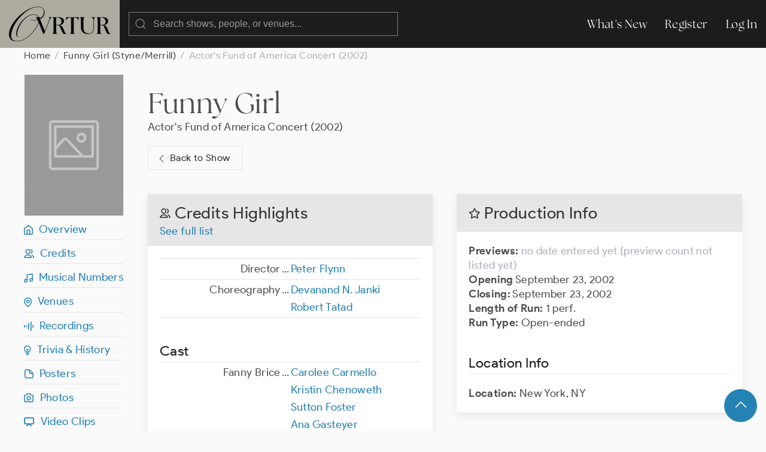

--- FILE ---
content_type: text/html; charset=UTF-8
request_url: https://ovrtur.com/production/2891207
body_size: 5752
content:
<!DOCTYPE html>
<html lang="en">
<head>
			<title>    Funny Girl (Actor&#039;s Fund of America Concert, 2002)
 | Ovrtur: Database of Musical Theatre History</title>
	
    
    <meta charset="utf-8">
    <meta name="viewport" content="width=device-width, initial-scale=1">

    
    <meta name="csrf-token" content="6NFN8C9civd0u6GE8kNgd3KkJBEByrNJK7Vwr0Cl">

	<link rel="stylesheet" href="https://ovrtur.com/css/glightbox.css" />
    <link rel="preload" as="style" href="https://ovrtur.com/build/assets/app-b70713bc.css" /><link rel="stylesheet" href="https://ovrtur.com/build/assets/app-b70713bc.css" />    

    <script src="https://ovrtur.com/js/uikit.js"></script>
    <script src="https://ovrtur.com/js/uikit-icons.js"></script>
	<script src="https://ovrtur.com/js/glightbox.js"></script>
    <script src="//code.jquery.com/jquery-latest.js"></script>
    <link href="//cdn.jsdelivr.net/npm/featherlight@1.7.14/release/featherlight.min.css" type="text/css" rel="stylesheet" />
    <script src="//cdn.jsdelivr.net/npm/featherlight@1.7.14/release/featherlight.min.js" type="text/javascript" charset="utf-8"></script>

    
	
	    <link rel="canonical" href="https://ovrtur.com/production/2891207"/>

	
	<script>
		(function(i,s,o,g,r,a,m){i['GoogleAnalyticsObject']=r;i[r]=i[r]||function(){
		(i[r].q=i[r].q||[]).push(arguments)},i[r].l=1*new Date();a=s.createElement(o),
		m=s.getElementsByTagName(o)[0];a.async=1;a.src=g;m.parentNode.insertBefore(a,m)
		})(window,document,'script','https://www.google-analytics.com/analytics.js','ga');

		ga('create', 'UA-3057437-12', 'auto');
		ga('send', 'pageview');

	</script>

</head>
<body id="top">



	
	<div id="offcanvas-nav" uk-offcanvas="overlay: true; mode: push;">
	    <div class="uk-offcanvas-bar">

	        <ul class="uk-nav uk-nav-default">
	            <li class="uk-parent">
	                <a href="https://ovrtur.com/whats-new">What's New</a>
	            </li>
	        </ul>

	    </div>
	</div>
	


	
	<div class="navbar_position" uk-sticky="sel-target: .uk-navbar-container; cls-active: uk-navbar-sticky">
		<nav class="uk-navbar-container" uk-navbar>
		    <div class="uk-navbar-left">

				<a class="uk-margin-small-left uk-hidden@m" uk-toggle="target: #offcanvas-nav" uk-icon="menu"></a>

		        <a class="uk-navbar-item uk-logo" href="https://ovrtur.com"><img src="https://ovrtur.com/img/Ovrtur_Logo.svg"></a>

		        <div class="uk-navbar-item">
					<form action="https://ovrtur.com/search-results" method="get" class="uk-search uk-search-default uk-width-large@m uk-width-expand@s">
					    <span uk-search-icon></span>
					    <input class="uk-search-input" type="search" name="search" placeholder="Search shows, people, or venues...">
					</form>
		        </div>

		    </div>

		    <div class="uk-navbar-right uk-visible@m">
		        <ul class="uk-navbar-nav">
                    <li><a href="https://ovrtur.com/whats-new">What's New</a></li>

                                        
                    			            <li><a href="https://ovrtur.com/register">Register</a></li>
			            <li><a href="https://ovrtur.com/login">Log In</a></li>
		            		                                		        </ul>
		    </div>
		</nav>
	</div>
	



    


	
	
    
    <div class="uk-container uk-container-expand uk-margin-bottom" id="top">

        
        <ul class="uk-breadcrumb">
            <li><a href="https://ovrtur.com">Home</a></li>
            <li><a href="https://ovrtur.com/show/119607">Funny Girl (Styne/Merrill)</a></li>
                        <li><span>Actor's Fund of America Concert (2002)</span></li>
        </ul>

        
        <div uk-grid>

            
            <div class="uk-width-1-6 uk-visible@m">

                <div class="hero_image_container uk-text-center uk-margin-small-bottom">
                                            <img src="https://ovrtur.com/img/rectangular.png" class="rectangular">
                    
                    

                                    </div>

                <div uk-sticky="offset: 95">

                    
                    <ul class="uk-list uk-list-divider">
                        <li><a href="#top" uk-scroll><i class="iconfont ovrtur-home"></i>&ensp;Overview</a></li>
<li><a href="#top" uk-scroll><i class="iconfont ovrtur-users"></i>&ensp;Credits</a></li>
    <li><a href="#musical-numbers" uk-scroll><i class="iconfont ovrtur-music"></i>&ensp;Musical Numbers</a></li>
    <li><a href="#venues" uk-scroll><i class="iconfont ovrtur-location"></i>&ensp;Venues</a></li>
    <li><a href="#recordings" uk-scroll><i class="iconfont ovrtur-soundwave"></i>&ensp;Recordings</a></li>
<li><a href="#trivia"><i class="iconfont ovrtur-lightbulb"></i>&ensp;Trivia & History</a></li>
    <li><a href="#posters" uk-scroll><i class="iconfont ovrtur-document"></i>&ensp;Posters</a></li>
    <li><a href="#photos" uk-scroll><i class="iconfont ovrtur-camera"></i>&ensp;Photos</a></li>
    <li><a href="#video-clips" uk-scroll><i class="iconfont ovrtur-television"></i>&ensp;Video Clips</a></li>
    <li><a href="#audio-clips" uk-scroll><i class="iconfont ovrtur-headphones"></i>&ensp;Audio Clips</a></li>



                    </ul>
                </div>

            </div>
            


            
            <div class="uk-width-1-1@s uk-width-5-6@m">


                <div class="uk-margin-medium-bottom">
                    <h1 class="uk-margin-top uk-margin-remove-bottom"><a
                                href="https://ovrtur.com/show/119607"
                                class="title">Funny Girl</a></h1>

                    
                                            <p class="uk-margin-remove"><a href="https://ovrtur.com/production/2891207"
                                                       class="title">Actor's Fund of America Concert (2002)</a></p>
                    
                    
                    <p><a href="https://ovrtur.com/show/119607" class="uk-button uk-button-default" style="padding-left: 12px; padding-right: 20px;"><span uk-icon="chevron-left"></span> Back to Show</a></p>

                    
                </div>

                <div uk-grid>

                    
                    <div class="uk-width-1-2@m">


                        
                        <div class="uk-hidden@m">
                            <div class="uk-card uk-card-default uk-card-small uk-margin-medium-bottom">
    <div class="uk-card-header">
        <h2 class="uk-card-title uk-margin-remove-bottom"><i class="iconfont ovrtur-star"></i> Production Info

        	
        	
        </h2>
    </div>
    <div class="uk-card-body">


	    

		
		<p>

		
		
					<span class="text_bold">Previews:</span>

			
                            <span class="text_light_gray">no date entered yet</span>
            
			<span class="text_light_gray">(preview count not listed yet)</span><br>
		
		
					<span class="text_bold">Opening</span>

			
                            September 23, 2002
            
			<br>
		
		
					<span class="text_bold">Closing:</span>

			
                            September 23, 2002
            
			<br>

			
			<span class="text_bold">Length of Run:</span>


							1 perf.
			
			<br>

			
			<span class="text_bold">Run Type:</span>

									Open-ended
				
				

				
				
			</p>

			
							<h3 class="uk-heading-divider">Location Info</h3>
				<p>

									<span class="text_bold">Location:</span>

													New York, NY
						
													
			</p>

		
    </div>
</div>
                        </div>


                        
                        <div class="uk-card uk-card-default uk-card-small uk-margin-medium-bottom">
                            <div class="uk-card-header">
                                <h2 class="uk-card-title uk-margin-remove-bottom"><i class="iconfont ovrtur-users"></i>
                                    Credits

                                                                            Highlights
                                    
                                </h2>

                                                                    <p class="uk-margin-remove-top"><a
                                                href="https://ovrtur.com/production/2891207/credits">See full
                                            list</a></p>
                                                            </div>
                            <div class="uk-card-body">

                                
                                                                    <table class="uk-table uk-table-divider uk-table-small uk-margin-remove-top table_top_border">
                                        <tbody>

                                                                                    <tr>
    <td class="uk-width-1-2">
        <div class="uk-float-right">...</div>
        <div class="uk-text-right margin_right15px">

			
			

		
					Director

            
            		

		
		
        </div>
    </td>
    <td class="uk-width-1-2">

    	<ul class="uk-list">
			                				<li>
					
					

					
                                            <a href="https://ovrtur.com/biography/10131851">Peter Flynn</a>
                    

					
					
                    
					
									</li>

			    	</ul>

	</td>
</tr>
                                                                                    <tr>
    <td class="uk-width-1-2">
        <div class="uk-float-right">...</div>
        <div class="uk-text-right margin_right15px">

			
			

		
					Choreography

            
            		

		
		
        </div>
    </td>
    <td class="uk-width-1-2">

    	<ul class="uk-list">
			                				<li>
					
					

					
                                            <a href="https://ovrtur.com/biography/10115590">Devanand N. Janki</a>
                    

					
					
                    
					
									</li>

			                				<li>
					
					

					
                                            <a href="https://ovrtur.com/biography/10135964">Robert Tatad</a>
                    

					
					
                    
					
									</li>

			    	</ul>

	</td>
</tr>
                                        
                                        </tbody>
                                    </table>
                                
                                
                                                                    <h3 class="uk-heading-divider uk-margin-remove-bottom">Cast

                                        
                                    </h3>

                                    <table class="uk-table uk-table-divider uk-table-small uk-margin-remove-top">
                                        <tbody>

                                                                                    <tr>
    <td class="uk-width-1-2">
        <div class="uk-float-right">...</div>
        <div class="uk-text-right margin_right15px">

			
			

		
					Fanny Brice

            
            		

		
		
        </div>
    </td>
    <td class="uk-width-1-2">

    	<ul class="uk-list">
			                				<li>
					
					

					
                                            <a href="https://ovrtur.com/biography/10219818">Carolee Carmello</a>
                    

					
					
                    
					
									</li>

			                				<li>
					
					

					
                                            <a href="https://ovrtur.com/biography/10122115">Kristin Chenoweth</a>
                    

					
					
                    
					
									</li>

			                				<li>
					
					

					
                                            <a href="https://ovrtur.com/biography/10129204">Sutton Foster</a>
                    

					
					
                    
					
									</li>

			                				<li>
					
					

					
                                            <a href="https://ovrtur.com/biography/10131455">Ana Gasteyer</a>
                    

					
					
                    
					
									</li>

			                				<li>
					
					

					
                                            <a href="https://ovrtur.com/biography/10130506">Whoopi Goldberg</a>
                    

					
					
                    
					
									</li>

			                				<li>
					
					

					
                                            <a href="https://ovrtur.com/biography/10134377">Spencer Kayden</a>
                    

					
					
                    
					
									</li>

			                				<li>
					
					

					
                                            <a href="https://ovrtur.com/biography/10119391">Jane Krakowski</a>
                    

					
					
                    
					
									</li>

			                				<li>
					
					

					
                                            <a href="https://ovrtur.com/biography/10121303">Judy Kuhn</a>
                    

					
					
                    
					
									</li>

			                				<li>
					
					

					
                                            <a href="https://ovrtur.com/biography/10122150">LaChanze</a>
                    

					
					
                    
					
									</li>

			                				<li>
					
					

					
                                            <a href="https://ovrtur.com/biography/10135973">Ricki Lake</a>
                    

					
					
                    
					
									</li>

			                				<li>
					
					

					
                                            <a href="https://ovrtur.com/biography/10111811">Andrea Martin</a>
                    

					
					
                    
					
									</li>

			                				<li>
					
					

					
                                            <a href="https://ovrtur.com/biography/10118671">Idina Menzel</a>
                    

					
					
                    
					
									</li>

			                				<li>
					
					

					
                                            <a href="https://ovrtur.com/biography/10133920">Julia Murney</a>
                    

					
					
                    
					
									</li>

			                				<li>
					
					

					
                                            <a href="https://ovrtur.com/biography/10112596">Bebe Neuwirth</a>
                    

					
					
                    
					
									</li>

			                				<li>
					
					

					
                                            <a href="https://ovrtur.com/biography/10111617">Alice Playten</a>
                    

					
					
                    
					
									</li>

			                				<li>
					
					

					
                                            <a href="https://ovrtur.com/biography/10122711">Lillias White</a>
                    

					
					
                    
					
									</li>

			    	</ul>

	</td>
</tr>
                                                                                    <tr>
    <td class="uk-width-1-2">
        <div class="uk-float-right">...</div>
        <div class="uk-text-right margin_right15px">

			
			

		
					Nick Arnstein

            
            		

		
		
        </div>
    </td>
    <td class="uk-width-1-2">

    	<ul class="uk-list">
			                				<li>
					
					

					
                                            <a href="https://ovrtur.com/biography/10132552">Peter Gallagher (i)</a>
                    

					
					
                    
					
									</li>

			    	</ul>

	</td>
</tr>
                                                                                    <tr>
    <td class="uk-width-1-2">
        <div class="uk-float-right">...</div>
        <div class="uk-text-right margin_right15px">

			
			

		
					Mrs. Brice

            
            		

		
		
        </div>
    </td>
    <td class="uk-width-1-2">

    	<ul class="uk-list">
			                				<li>
					
					

					
                                            <a href="https://ovrtur.com/biography/10121717">Kaye Ballard</a>
                    

					
					
                    
					
									</li>

			    	</ul>

	</td>
</tr>
                                                                                    <tr>
    <td class="uk-width-1-2">
        <div class="uk-float-right">...</div>
        <div class="uk-text-right margin_right15px">

			
			

		
					Eddie Ryan

            
            		

		
		
        </div>
    </td>
    <td class="uk-width-1-2">

    	<ul class="uk-list">
			                				<li>
					
					

					
                                            <a href="https://ovrtur.com/biography/10120823">John Scherer</a>
                    

					
					
                    
					
									</li>

			    	</ul>

	</td>
</tr>
                                                                                    <tr>
    <td class="uk-width-1-2">
        <div class="uk-float-right">...</div>
        <div class="uk-text-right margin_right15px">

			
			

		
					Florenz Ziegfeld Jr.

            
            		

		
		
        </div>
    </td>
    <td class="uk-width-1-2">

    	<ul class="uk-list">
			                				<li>
					
					

					
                                            <a href="https://ovrtur.com/biography/10122490">Len Cariou</a>
                    

					
					
                    
					
									</li>

			    	</ul>

	</td>
</tr>
                                                                                    <tr>
    <td class="uk-width-1-2">
        <div class="uk-float-right">...</div>
        <div class="uk-text-right margin_right15px">

			
			

		
					Mrs. Strakosh

            
            		

		
		
        </div>
    </td>
    <td class="uk-width-1-2">

    	<ul class="uk-list">
			                				<li>
					
					

					
                                            <a href="https://ovrtur.com/biography/10123393">Marcia Lewis Bryan</a>
                    

					
					
                    
					
									</li>

			    	</ul>

	</td>
</tr>
                                                                                    <tr>
    <td class="uk-width-1-2">
        <div class="uk-float-right">...</div>
        <div class="uk-text-right margin_right15px">

			
			

		
					Tom Keeney

            
            		

		
		
        </div>
    </td>
    <td class="uk-width-1-2">

    	<ul class="uk-list">
			                				<li>
					
					

					
                                            <a href="https://ovrtur.com/biography/10117328">Gary Beach</a>
                    

					
					
                    
					
									</li>

			    	</ul>

	</td>
</tr>
                                                                                    <tr>
    <td class="uk-width-1-2">
        <div class="uk-float-right">...</div>
        <div class="uk-text-right margin_right15px">

			
			

		
					Introduction

            
            		

		
		
        </div>
    </td>
    <td class="uk-width-1-2">

    	<ul class="uk-list">
			                				<li>
					
					

					
                                            <a href="https://ovrtur.com/biography/10135980">Liz Smith</a>
                    

					
					
                    
					
									</li>

			    	</ul>

	</td>
</tr>
                                                                                    <tr>
    <td class="uk-width-1-2">
        <div class="uk-float-right">...</div>
        <div class="uk-text-right margin_right15px">

			
			

		
					Ensemble/Other Roles

            
            		

		
		
        </div>
    </td>
    <td class="uk-width-1-2">

    	<ul class="uk-list">
			                				<li>
					
					

					
                                            <a href="https://ovrtur.com/biography/10135981">John Paul Almon</a>
                    

					
					
                    
					
									</li>

			                				<li>
					
					

					
                                            <a href="https://ovrtur.com/biography/10133924">Farah Alvin</a>
                    

					
					
                    
					
									</li>

			                				<li>
					
					

					
                                            <a href="https://ovrtur.com/biography/10135983">Mary Birdsong</a>
                    

					
					
                    
					
									</li>

			                				<li>
					
					

					
                                            <a href="https://ovrtur.com/biography/10120451">John Bolton</a>
                    

					
					
                    
					
									</li>

			                				<li>
					
					

					
                                            <a href="https://ovrtur.com/biography/10135985">Steven Brinberg</a>
                    

					
					
                    
					
									</li>

			                				<li>
					
					

					
                                            <a href="https://ovrtur.com/biography/10112883">Bill Burns</a>
                    

					
					
                    
					
									</li>

			                				<li>
					
					

					
                                            <a href="https://ovrtur.com/biography/10135986">Robin Byrd</a>
                    

					
					
                    
					
									</li>

			                				<li>
					
					

					
                                            <a href="https://ovrtur.com/biography/10125791">Paul Castree</a>
                    

					
					
                    
					
									</li>

			                				<li>
					
					

					
                                            <a href="https://ovrtur.com/biography/10135060">Kate Coffman-Lloyd</a>
                    

					
					
                    
					
									</li>

			                				<li>
					
					

					
                                            <a href="https://ovrtur.com/biography/10119495">Jason Danieley</a>
                    

					
					
                    
					
									</li>

			                				<li>
					
					

					
                                            <a href="https://ovrtur.com/biography/10135987">Edie</a>
                    

					
					
                    
					
									</li>

			                				<li>
					
					

					
                                            <a href="https://ovrtur.com/biography/10134007">Robert Fowler</a>
                    

					
					
                    
					
									</li>

			                				<li>
					
					

					
                                            <a href="https://ovrtur.com/biography/10122343">Laurie Gamache</a>
                    

					
					
                    
					
									</li>

			                				<li>
					
					

					
                                            <a href="https://ovrtur.com/biography/10130921">Deidre Goodwin</a>
                    

					
					
                    
					
									</li>

			                				<li>
					
					

					
                                            <a href="https://ovrtur.com/biography/10131066">Peter Gregus</a>
                    

					
					
                    
					
									</li>

			                				<li>
					
					

					
                                            <a href="https://ovrtur.com/biography/10135990">Jamie Harris</a>
                    

					
					
                    
					
									</li>

			                				<li>
					
					

					
                                            <a href="https://ovrtur.com/biography/10128077">Sam Harris</a>
                    

					
					
                    
					
									</li>

			                				<li>
					
					

					
                                            <a href="https://ovrtur.com/biography/10135991">Stacey Todd Holt</a>
                    

					
					
                    
					
									</li>

			                				<li>
					
					

					
                                            <a href="https://ovrtur.com/biography/10177861">Mary Ann Hu</a>
                    

					
					
                    
					
									</li>

			                				<li>
					
					

					
                                            <a href="https://ovrtur.com/biography/10133956">Naomi Kakuk</a>
                    

					
					
                    
					
									</li>

			                				<li>
					
					

					
                                            <a href="https://ovrtur.com/biography/10133958">Damian Keenan</a>
                    

					
					
                    
					
									</li>

			                				<li>
					
					

					
                                            <a href="https://ovrtur.com/biography/10126960">Richard Kind</a>
                    

					
					
                    
					
									</li>

			                				<li>
					
					

					
                                            <a href="https://ovrtur.com/biography/10111300">Adriane Lenox</a>
                    

					
					
                    
					
									</li>

			                				<li>
					
					

					
                                            <a href="https://ovrtur.com/biography/10135996">Sara Lepere</a>
                    

					
					
                    
					
									</li>

			                				<li>
					
					

					
                                            <a href="https://ovrtur.com/biography/10133967">David McKeown</a>
                    

					
					
                    
					
									</li>

			                				<li>
					
					

					
                                            <a href="https://ovrtur.com/biography/10135998">Varla Jean Merman</a>
                    

					
					
                    
					
									</li>

			                				<li>
					
					

					
                                            <a href="https://ovrtur.com/biography/10128763">Stephanie Mills</a>
                    

					
					
                    
					
									</li>

			                				<li>
					
					

					
                                            <a href="https://ovrtur.com/biography/10113248">Brad Musgrove</a>
                    

					
					
                    
					
									</li>

			                				<li>
					
					

					
                                            <a href="https://ovrtur.com/biography/10113249">Brad Oscar</a>
                    

					
					
                    
					
									</li>

			                				<li>
					
					

					
                                            <a href="https://ovrtur.com/biography/10114217">Christine Pedi</a>
                    

					
					
                    
					
									</li>

			                				<li>
					
					

					
                                            <a href="https://ovrtur.com/biography/10135999">Jessica Perizzo</a>
                    

					
					
                    
					
									</li>

			                				<li>
					
					

					
                                            <a href="https://ovrtur.com/biography/10136000">Michelle Potterf</a>
                    

					
					
                    
					
									</li>

			                				<li>
					
					

					
                                            <a href="https://ovrtur.com/biography/10136001">Trisha Rapier</a>
                    

					
					
                    
					
									</li>

			                				<li>
					
					

					
                                            <a href="https://ovrtur.com/biography/10170560">Jermaine R. Rembert</a>
                    

					
					
                    
					
									</li>

			                				<li>
					
					

					
                                            <a href="https://ovrtur.com/biography/10136003">Rusty Reynolds</a>
                    

					
					
                    
					
									</li>

			                				<li>
					
					

					
                                            <a href="https://ovrtur.com/biography/10169905">The Rockettes</a>
                    

					
					
                    
					
									</li>

			                				<li>
					
					

					
                                            <a href="https://ovrtur.com/biography/10136004">Ric Ryder</a>
                    

					
					
                    
					
									</li>

			                				<li>
					
					

					
                                            <a href="https://ovrtur.com/biography/10136005">Jenny Sandler</a>
                    

					
					
                    
					
									</li>

			                				<li>
					
					

					
                                            <a href="https://ovrtur.com/biography/10136006">Michael Serapiglia</a>
                    

					
					
                    
					
									</li>

			                				<li>
					
					

					
                                            <a href="https://ovrtur.com/biography/10133329">Debra Denys Smith</a>
                    

					
					
                    
					
									</li>

			                				<li>
					
					

					
                                            <a href="https://ovrtur.com/biography/10136008">Alan Souza</a>
                    

					
					
                    
					
									</li>

			                				<li>
					
					

					
                                            <a href="https://ovrtur.com/biography/10116390">Eileen Tepper</a>
                    

					
					
                    
					
									</li>

			                				<li>
					
					

					
                                            <a href="https://ovrtur.com/biography/10131001">Michael Benjamin Washington</a>
                    

					
					
                    
					
									</li>

			                				<li>
					
					

					
                                            <a href="https://ovrtur.com/biography/10132807">Gay Willis</a>
                    

					
					
                    
					
									</li>

			                				<li>
					
					

					
                                            <a href="https://ovrtur.com/biography/10133981">Kristine Zbornik</a>
                    

					
					
                    
					
									</li>

			    	</ul>

	</td>
</tr>
                                        
                                        </tbody>
                                    </table>
                                
                                
                                
                                
                            </div>

                                                            <div class="uk-card-footer">
                                    <p><a href="https://ovrtur.com/production/2891207/credits"
                                          class="uk-button uk-button-primary">See full list</a></p>
                                </div>
                                                    </div>
                        


                        <div class="scroll_offset" id="musical-numbers"></div>


                        
                        <div class="uk-card uk-card-default uk-card-small uk-margin-medium-bottom">
                            <div class="uk-card-header">
                                <h2 class="uk-card-title uk-margin-remove-bottom"><i class="iconfont ovrtur-music"></i>
                                    Musical Numbers

                                    
                                </h2>
                            </div>
                            <div class="uk-card-body">

                                
                                    
                                    
                                        
                                            
                                        
                                            <h3 class="uk-heading-divider uk-margin-small-bottom uk-margin-remove-top">Act One

                                                
                                            </h3>

                                                                                            <div class="list_no_bullets"><ul><li>If a Girl Isn't Pretty .... <i>Mrs. Strakosh, Mrs. Brice, Eddie Ryan and Ensemble</i></li><li>I'm the Greatest Star .... <i>Sutton Foster</i></li><li>Cornet Man .... <i>Idina Menzel and Keeney Chorus</i></li><li>Who Taught Her Everything .... <i>Mrs. Brice and Eddie Ryan</i></li><li>His Love Makes Me Beautiful .... <i>Kristin Chenoweth, Ziegfeld Tenor, and Ziegfeld Girls</i></li><li>I Want to Be Seen with You Tonight .... <i>LaChanze and Nick Arnstein</i></li><li>Henry Street .... <i>Henry Street Neighbors</i></li><li>People .... <i>Julia Murney</i></li><li>You Are Woman .... <i>Ana Gasteyer and Nick Arnstein </i></li><li>Don't Rain on My Parade .... <i>Lillias White</i></li></ul></div>
                                            
                                        
                                            <h3 class="uk-heading-divider uk-margin-small-bottom uk-margin-remove-top">Act Two

                                                
                                            </h3>

                                                                                            <div class="list_no_bullets"><ul><li>Sadie, Sadie .... <i>Jane Krakowski and Friends</i></li><li>Find Yourself a Man .... <i>Mrs. Strakosh, Mrs. Brice and Eddie Ryan</i></li><li>Rat-Tat-Tat-Tat .... <i>Bebe Neuwirth, Eddie Ryan, Jenny, and Ziegfeld Company </i></li><li>Who Are You Now? .... <i>Judy Kuhn</i></li><li>Don't Rain on My Parade (Reprise) .... <i>Nick Arnstein</i></li><li>The Music That Makes Me Dance .... <i>Carolee Carmello</i></li><li>Don't Rain on My Parade (Reprise) .... <i>Whoopi Goldberg, Idina Menzel, Ricki Lake, Kristin Chenoweth, La Chanze, Lillias White, Julia Murney, Jane Krakowski and The Rest of the Fanny's</i></li></ul></div>
                                            
                                        
                                        
                                        

                                        
                                                                                    <h3 class="uk-heading-divider uk-margin-large-top">Additional Musical
                                                Numbers Lists

                                                
                                            </h3>

                                                                                            <p class="text_light_gray">No additional musical numbers lists yet.

                                                    
                                                </p>
                                                                                    
                                    
                                

                            </div>
                        </div>
                        


                        <div class="scroll_offset" id="trivia"></div>


                        
                        <div class="uk-card uk-card-default uk-card-small uk-margin-medium-bottom">
                            <div class="uk-card-header">
                                <h2 class="uk-card-title uk-margin-remove-bottom"><i
                                            class="iconfont ovrtur-lightbulb"></i> Trivia & History</h2>
                            </div>
                            <div class="uk-card-body">

                                
                                                                            <ul>
<li>2nd Annual Concert</li>
</ul>

                                        
                                    
                                
                            </div>
                                                    </div>
                        



                        
                                                    <div class="scroll_offset" id="posters"></div>

                            <div class="deactivated uk-card uk-card-default uk-card-small uk-margin-medium-bottom">
                                <div class="uk-card-header">
                                    <h2 class="uk-card-title uk-margin-remove-bottom"><i
                                                class="iconfont ovrtur-document"></i> Posters & Promo Art

                                        
                                        
                                    </h2>
                                </div>
                                <div class="uk-card-body">

                                    
                                        <span class="text_light_gray">No posters yet.

                                        
                                    </span>

                                    
                                </div>
                            </div>
                                                



                        
                                                    <div class="scroll_offset" id="photos"></div>


                            <div class="deactivated uk-card uk-card-default uk-card-small uk-margin-medium-bottom">
                                <div class="uk-card-header">
                                    <h2 class="uk-card-title uk-margin-remove-bottom"><i
                                                class="iconfont ovrtur-camera"></i> Photos

                                        
                                        
                                    </h2>
                                </div>
                                <div class="uk-card-body">

                                    
                                        <span class="text_light_gray">No photos yet.

                                        
                                    </span>

                                    
                                </div>
                            </div>
                                                



                        
                                                    <div class="scroll_offset" id="video-clips"></div>

                            <div class="deactivated uk-card uk-card-default uk-card-small uk-margin-medium-bottom">
                                <div class="uk-card-header">
                                    <h2 class="uk-card-title uk-margin-remove-bottom"><i
                                                class="iconfont ovrtur-television"></i> Video Clips

                                        
                                        
                                    </h2>
                                </div>
                                <div class="uk-card-body">

                                    
                                        <span class="text_light_gray">No videos yet.

                                        
                                    </span>

                                    
                                </div>
                            </div>
                                                



                        
                                                    <div class="scroll_offset" id="audio-clips"></div>

                            <div class="deactivated uk-card uk-card-default uk-card-small uk-margin-medium-bottom">
                                <div class="uk-card-header">
                                    <h2 class="uk-card-title uk-margin-remove-bottom"><i
                                                class="iconfont ovrtur-headphones"></i> Audio Clips

                                        
                                        
                                    </h2>
                                </div>
                                <div class="uk-card-body">

                                    
                                        <span class="text_light_gray">No audio yet.

                                        
                                    </span>

                                    
                                </div>
                            </div>
                                                

                    </div>
                    


                    
                    <div class="uk-width-1-2@m">


                        
                        <div class="uk-visible@m">
                            <div class="uk-card uk-card-default uk-card-small uk-margin-medium-bottom">
    <div class="uk-card-header">
        <h2 class="uk-card-title uk-margin-remove-bottom"><i class="iconfont ovrtur-star"></i> Production Info

        	
        	
        </h2>
    </div>
    <div class="uk-card-body">


	    

		
		<p>

		
		
					<span class="text_bold">Previews:</span>

			
                            <span class="text_light_gray">no date entered yet</span>
            
			<span class="text_light_gray">(preview count not listed yet)</span><br>
		
		
					<span class="text_bold">Opening</span>

			
                            September 23, 2002
            
			<br>
		
		
					<span class="text_bold">Closing:</span>

			
                            September 23, 2002
            
			<br>

			
			<span class="text_bold">Length of Run:</span>


							1 perf.
			
			<br>

			
			<span class="text_bold">Run Type:</span>

									Open-ended
				
				

				
				
			</p>

			
							<h3 class="uk-heading-divider">Location Info</h3>
				<p>

									<span class="text_bold">Location:</span>

													New York, NY
						
													
			</p>

		
    </div>
</div>
                        </div>


                        <div class="scroll_offset" id="venues"></div>


                        
                                                    <div class="uk-card uk-card-default uk-card-small uk-margin-medium-bottom">
                                <div class="uk-card-header">
                                    <h2 class="uk-card-title uk-margin-remove-bottom"><i
                                                class="iconfont ovrtur-location"></i> Venues
                                        
                                    </h2>
                                </div>
                                <div class="uk-card-body">

                                    
                                        
                                            
                                                                                            <h3 class="uk-heading-divider">Main Run

                                                    
                                                    
                                                </h3>

                                                <ul class="uk-list uk-list-divider">

                                                                                                                                                                        <li uk-height-match>

	
	
	<div class="uk-flex uk-flex-middle">

		
					<a href="https://ovrtur.com/venue/1055" class="cover_icon" style="background: url('https://imagedelivery.net/wFNeMS2KvHLp01mKMPOJtQ/f89be090-94e1-4fe9-b002-868977c1c500/squareIcon');"></a>
		
		
		<div class="cover_icon_box_flex">

			
            			    <a href="https://ovrtur.com/venue/1055">
			    <span class="text_bold">New Amsterdam Theatre</span> (New York, NY)</a><br />
		        September 23, 2002 - September 23, 2002

                            
		</div>

	</div>

</li>

                                                    
                                                </ul>
                                            

                                            
                                            
                                        
                                    
                                </div>


                            </div>
                                                


                                                    <div class="scroll_offset" id="recordings"></div>
                                                
                        
                                                    <div class="uk-card uk-card-default uk-card-small uk-margin-medium-bottom">
                                <div class="uk-card-header">
                                    <h2 class="uk-card-title uk-margin-remove-bottom"><i
                                                class="iconfont ovrtur-microphone"></i> Audio Recordings

                                        
                                        
                                    </h2>

                                                                            <p class="uk-margin-remove-top"><a
                                                    href="https://ovrtur.com/production/2891207/recordings">See full
                                                list</a></p>
                                                                    </div>
                                <div class="uk-card-body">

                                                                            <h3 class="uk-heading-divider">Commercial Recordings

		
		
	</h3>

	<ul class="uk-list">

					<li class="text_light_gray">No commercial audio listed yet.

	            
	        </li>
		
	</ul>



	<h3 class="uk-heading-divider uk-margin-large-medium">Private Recordings

		
		
	</h3>


	<ul class="uk-list">

								<li class="uk-flex uk-flex-middle">

	
			<div>
	
	
	<a href="https://ovrtur.com/recording/178949907" class="text_bold">Actor&#039;s Fund of America Concert Cast

        
                            (September 23, 2002)
            
        
    </a>

            <br><ul class="commaList text_small">

                            <li>Carolee Carmello</li>
                            <li>Kristin Chenoweth</li>
                            <li>Sutton Foster</li>
                            <li>Ana Gasteyer</li>
                            <li>Whoopi Goldberg</li>
            
        </ul>
    
	</div>

</li>
		
	</ul>



	<h3 class="uk-heading-divider uk-margin-large-medium">Broadcast Recordings

		
		
	</h3>


	<ul class="uk-list">

					<li class="text_light_gray">No broadcast audio listed yet.

	            
	        </li>
		
	</ul>



	<h3 class="uk-heading-divider uk-margin-large-medium">Archival Recordings

		
		
	</h3>


	<ul class="uk-list">

					<li class="text_light_gray">No archival audio listed yet.

	            
	        </li>
		
	</ul>
                                    
                                </div>

                                
                            </div>
                                                


                        
                                                    <div class="uk-card uk-card-default uk-card-small uk-margin-medium-bottom">
                                <div class="uk-card-header">
                                    <h2 class="uk-card-title uk-margin-remove-bottom"><i
                                                class="iconfont ovrtur-video"></i> Video Recordings

                                        
                                        
                                    </h2>
                                                                            <p class="uk-margin-remove-top"><a
                                                    href="https://ovrtur.com/production/2891207/recordings">See full
                                                list</a></p>
                                                                    </div>
                                <div class="uk-card-body">

                                                                            <h3 class="uk-heading-divider">Commercial Recordings

		
		
	</h3>

	<ul class="uk-list">

					<li class="text_light_gray">No commercial video listed yet.

	            
	        </li>
		
	</ul>



	<h3 class="uk-heading-divider uk-margin-large-medium">Private Recordings

		
		
	</h3>


	<ul class="uk-list">

								<li class="uk-flex uk-flex-middle">

	
			<div>
	
	
	<a href="https://ovrtur.com/recording/178949906" class="text_bold">Actor&#039;s Fund of America Concert Cast

        
                            (September 23, 2002)
            
        
    </a>

            <br><ul class="commaList text_small">

                            <li>Carolee Carmello</li>
                            <li>Kristin Chenoweth</li>
                            <li>Sutton Foster</li>
                            <li>Ana Gasteyer</li>
                            <li>Whoopi Goldberg</li>
            
        </ul>
    
	</div>

</li>
		
	</ul>



	<h3 class="uk-heading-divider uk-margin-large-medium">Broadcast Recordings

		
		
	</h3>


	<ul class="uk-list">

					<li class="text_light_gray">No broadcast video listed yet.

	            
	        </li>
		
	</ul>



	<h3 class="uk-heading-divider uk-margin-large-medium">Archival Recordings

		
		
	</h3>


	<ul class="uk-list">

					<li class="text_light_gray">No archival video listed yet.

	            
	        </li>
		
	</ul>
                                    
                                </div>

                                
                            </div>
                                                


                    </div>
                    

                </div>

            </div>
            

        </div>
        

    </div>
    

    
    <div id="fab">
    <div class="uk-container uk-text-small uk-text-center uk-padding-small">
        <a href="#top" class="uk-button uk-button-primary uk-button-large uk-border-circle" uk-scroll><span uk-icon="icon: chevron-up; ratio: 1.5
"></span></a>
    </div>
</div>
    

	



	
    <div class="footer uk-container uk-container-expand">
        <div uk-grid class="uk-margin-bottom uk-margin-top">
            <div class="uk-width-5-6">
                <img src="https://ovrtur.com/img/Ovrtur_Logo_White.svg" style="width: 150px;">
            </div>
            <div class="uk-width-1-6">
                <ul class="uk-list">
                    <li><a href="https://ovrtur.com/whats-new">What's New</a></li>
                    <li><a href="https://ovrtur.com/browse/by-letter">Titles By Letter</a></li>
                    <li><a href="https://ovrtur.com/browse/by-decade">Productions by Decade</a></li>
                    <li><a href="https://ovrtur.com/about-us">About Us</a></li>
                    <li><a href="https://ovrtur.com/contact-us">Contact Us</a></li>
                </ul>
            </div>
            <div class="uk-width-1-1">
                <p>Copyright ©2026 ovrtur.com | <a href="https://ovrtur.com/terms-and-conditions">Terms & Conditions</a> | <a href="https://ovrtur.com/privacy-policy">Privacy Policy</a>
               </p>
            </div>
        </div>
    </div>
	



	
		


	
	<script>
		const lightbox1 = GLightbox({
			selector: '.glightbox',
			touchNavigation: true,
			loop: true,
			autoplayVideos: true,
			autofocusVideos: true
		});

		const lightbox2 = GLightbox({
			selector: '.glightbox2',
			touchNavigation: true,
			loop: true,
			autoplayVideos: true,
			autofocusVideos: true
		});

		const lightbox3 = GLightbox({
			selector: '.glightbox3',
			touchNavigation: true,
			loop: true,
			autoplayVideos: true,
			autofocusVideos: true
		});
	</script>
	

</body>
</html>
